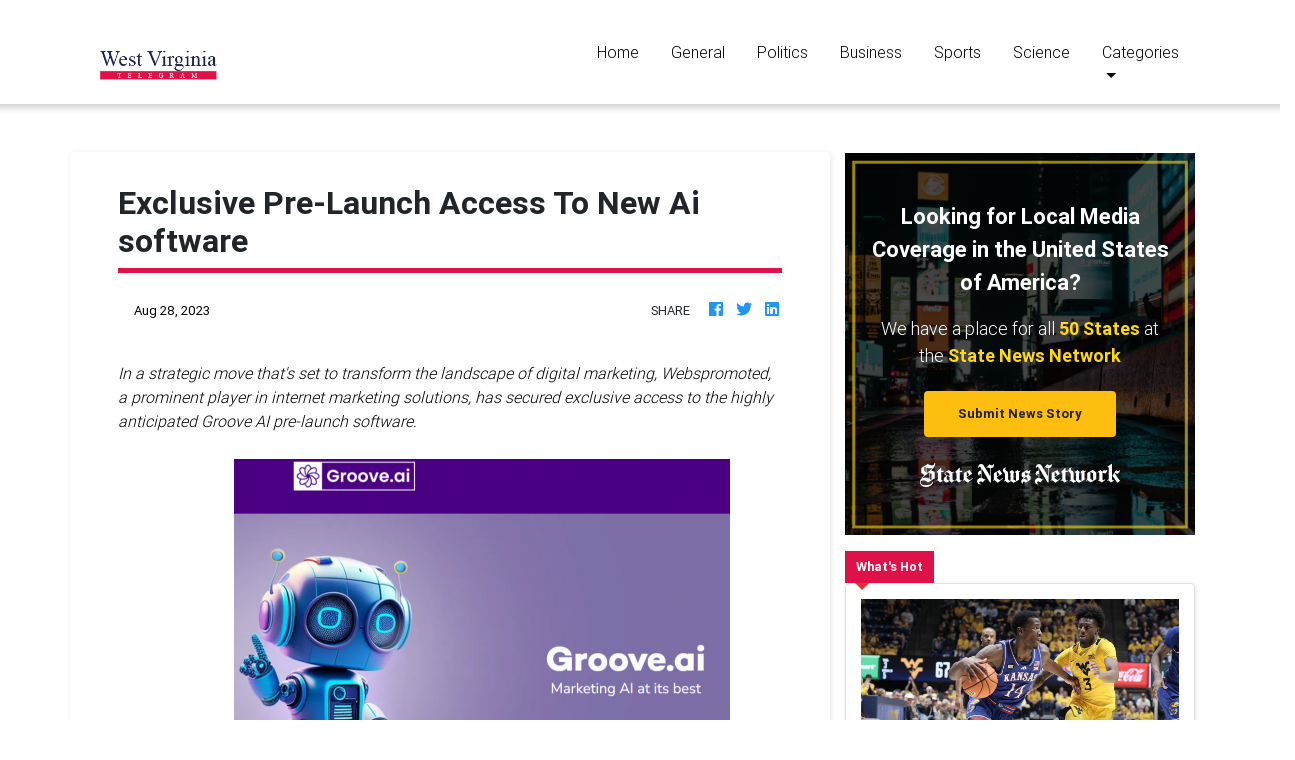

--- FILE ---
content_type: text/html
request_url: https://westvirginiatelegram.com/press/exclusive-prelaunch-access-to-new-ai-software/96437
body_size: 667
content:
<!DOCTYPE html>
<html lang="en">
	<head>
		<meta charset="utf-8" />
		<title>West Virginia Telegram</title>
		<base href="/" />

		<meta
			name="description"
			content="West Virginia Telegram is the trusted source for local news, weather, politics, crime, sports and traffic."
		/>
		<meta name="viewport" content="width=device-width, initial-scale=1" />
		<link rel="icon" type="image/x-icon" href="favicon.ico" />
		<link rel="prefetch" href="https://fonts.googleapis.com/icon?family=Material+Icons" as="style" />

		<noscript>
			<link rel="icon" type="image/x-icon" href="favicon.ico" />
			<link href="https://fonts.googleapis.com/icon?family=Material+Icons" rel="stylesheet" />
		</noscript>

		<!-- Global site tag (gtag.js) - Google Analytics -->
		<script async src="https://www.googletagmanager.com/gtag/js?id=UA-145147519-48"></script>
		<script>
			window.dataLayer = window.dataLayer || [];
			function gtag() {
				dataLayer.push(arguments);
			}
			gtag('js', new Date());

			gtag('config', 'UA-145147519-48');
		</script>
	<link rel="stylesheet" href="styles.32a0da2b0dc80a8a9265.css"></head>
	<body>
		<app-root></app-root>
	<script src="runtime-es2015.858f8dd898b75fe86926.js" type="module"></script><script src="polyfills-es2015.5728f680576ca47e99fe.js" type="module"></script><script src="runtime-es5.741402d1d47331ce975c.js" nomodule></script><script src="polyfills-es5.4e06eb653a3c8a2d581f.js" nomodule></script><script src="scripts.fd23d0d0b4b68ff1d422.js"></script><script src="main-es2015.f357f91419c0011f164c.js" type="module"></script><script src="main-es5.a801d576117a6f7d5fb0.js" nomodule></script></body>
</html>
